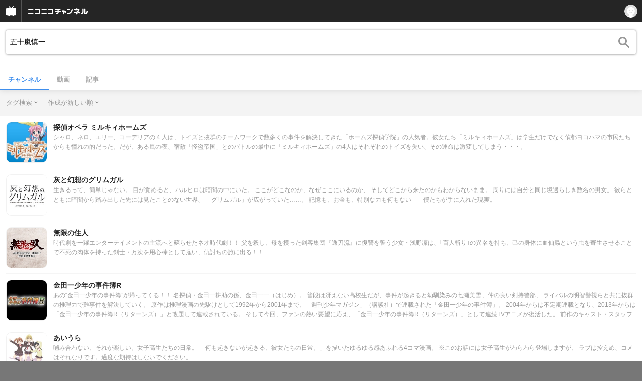

--- FILE ---
content_type: text/html; charset=UTF-8
request_url: https://sp.ch.nicovideo.jp/search/%E4%BA%94%E5%8D%81%E5%B5%90%E6%85%8E%E4%B8%80?mode=t
body_size: 12970
content:
<!doctype html>

    




    
        <html lang="ja" class="webkit  "
xmlns:og="http://ogp.me/ns#"
xmlns:fb="http://www.facebook.com/2008/fbml">
    <head>
        <meta charset="UTF-8">
        <meta name="viewport" content="width=device-width, initial-scale=1.0, maximum-scale=1, user-scalable=0">
        <meta name="format-detection" content="telephone=no">

                <title>五十嵐慎一 : チャンネル検索 - ニコニコチャンネル
</title>

                            


<meta property="og:title" content="五十嵐慎一 : チャンネル検索 - ニコニコチャンネル ">
<meta property="og:site_name" content="五十嵐慎一 : チャンネル検索 - ニコニコチャンネル ">
<meta property="og:description" content="あなたの好きがココにある！アニメ・映画・音楽・ゲームなど公式動画や生放送が満載のニコニコチャンネルで、お気に入りを探して応援しよう！">
<meta property="og:url" content="https://ch.nicovideo.jp/search/%E4%BA%94%E5%8D%81%E5%B5%90%E6%85%8E%E4%B8%80?mode=t">
<meta property="og:image" content="https://secure-dcdn.cdn.nimg.jp/nicochannel/chfront/img/base/niconico_channel_full.png">
<meta property="og:type" content="website">
<meta property="fb:app_id" content="1080595878705344">
<meta name="twitter:card" content="summary_large_image">
        
                
    

                
        <link rel="canonical" href="https://ch.nicovideo.jp/search/%E4%BA%94%E5%8D%81%E5%B5%90%E6%85%8E%E4%B8%80?mode=t">

                <script type="text/javascript">
    try {
        window.NicoGoogleTagManagerDataLayer = [];

        var data = {};

                data.user = (function () {
            var user = {};

                                    user.login_status = 'not_login';
                        user.member_plan_id = null;

            return user;
            })();

        data.content = (function () {
            var content = {};
            content.community_id = null;
            content.ch_screen_name = null;
            return content;
            })();

        window.NicoGoogleTagManagerDataLayer.push(data);
        } catch (e) {}
</script>
<!-- Google Tag Manager For Channel Access Analytics -->


    <script>(function(w,d,s,l,i){w[l]=w[l]||[];w[l].push({'gtm.start':
                new Date().getTime(),event:'gtm.js'});var f=d.getElementsByTagName(s)[0],
            j=d.createElement(s),dl=l!='dataLayer'?'&l='+l:'';j.async=true;j.src=
            'https://www.googletagmanager.com/gtm.js?id='+i+dl;f.parentNode.insertBefore(j,f);
        })(window,document,'script','NicoChannelAccessAnalyticsGtmDataLayer','GTM-K8M6VGZ');</script>


<script>
        window.NicoChannelAccessAnalyticsGtmDataLayer.push({
        'event': 'TriggerAccessAnalytics',
        'PageParameter.ChannelId': null,
        'PageParameter.ContentId': null,
        'PageParameter.ContentBillingType': null,
        'PageParameter.IsChannelLiveMemberFree': null,
        'PageParameter.IsChannelLivePayProgram': null,
        'PageParameter.FrontendId': 33
    });
</script>
<!-- End Google Tag Manager For Channel Access Analytics -->
        <!-- Google Tag Manager -->

<script>(function(w,d,s,l,i){w[l]=w[l]||[];w[l].push({'gtm.start':new Date().getTime(),event:'gtm.js'});var f=d.getElementsByTagName(s)[0],j=d.createElement(s),dl=l!='dataLayer'?'&l='+l:'';j.async=true;j.src='https://www.googletagmanager.com/gtm.js?id='+i+dl;f.parentNode.insertBefore(j,f);})(window,document,'script','NicoGoogleTagManagerDataLayer','GTM-KXT7G5G');</script>

<!-- End Google Tag Manager -->

                            <meta name="description" content="ニコニコチャンネルはアニメ・映画・音楽・ゲーム・エンタメの公式動画配信サイト！">
        
                
        <link rel="stylesheet" href="https://secure-dcdn.cdn.nimg.jp/nicochannel/spchfront/css/legacy-less/renewal2018.css?1768454887
">

        
        <script>
var is_login   = false;
var is_premium = false;
var is_channel = false;
var user_is_joinable = false;
var nicopo_balance = false;
var page_code  = ""||null;
var page_id    = "search_channel"||null;
var user       = null,
    ad_age     = null;
var show_danimestore_invitation = false</script>


<script src="https://secure-dcdn.cdn.nimg.jp/nicochannel/chfront/js/polyfill/closest.js"></script>

<script src="https://secure-dcdn.cdn.nimg.jp/nicochannel/spchfront/js/lib/jquery-3.6.min.js"></script>
<script src="https://secure-dcdn.cdn.nimg.jp/nicochannel/spchfront/js/lib/jquery-migrate.3.3.2.min.js"></script>

<script src="https://secure-dcdn.cdn.nimg.jp/nicochannel/spchfront/js/chlib.js?1768454887
"></script>
<script src="https://secure-dcdn.cdn.nimg.jp/nicochannel/spchfront/js/chapi.js"></script>
<script src="https://secure-dcdn.cdn.nimg.jp/nicochannel/spchfront/js/search_videos.js?1768454887
"></script>




<script src="https://secure-dcdn.cdn.nimg.jp/nicochannel/spchfront/js/common.js?1768454887
"></script>


<script>
    (function (w, k1, k2) {
        w[k1] = w[k1] || {};
        w[k1][k2] = w[k1][k2] || {};
        })(window, 'NicochFrontCoreForeignVariableBinding', 'ChFront');
</script>

        




        <link rel="shortcut icon" href="/favicon.ico">

                                </head>


    <body data-isRenewal2018="true" class="isRenewal2018">

                <div class="globalMeta globalMeta--head">

                        <!-- Google Tag Manager (noscript) -->
<noscript><iframe src="https://www.googletagmanager.com/ns.html?id=GTM-KXT7G5G" height="0" width="0" style="display:none;visibility:hidden"></iframe></noscript>
<!-- End Google Tag Manager (noscript) -->

                        
        </div>

                
                        <div class="c-prependGlobalHeader"></div>

                        <div class="c-globalHeader">
                

<div class="c-commonHeader" data-common-header="container" data-search-word-suggest-unit="commonHeaderContainer"></div>
<div class="c-commonHeaderSearchPanel" data-common-header="searchPanel">
    <div class="c-commonHeaderSearchPanel__inputArea" data-search-word-suggest-unit="headerFormContainer">
        <form action="/search/五十嵐慎一" method="GET" data-common-header="searchPanelForm">
            <input type="hidden" name="type"       data-search-word-suggest-unit="typeInput"           value="channel">
            <input type="hidden" name="mode"       data-search-word-suggest-unit="modeInput"           value="t">
            <input type="hidden" name="channel_id" data-search-word-suggest-unit="scopeInput" disabled value="">
            <input
                type="search"
                placeholder="検索ワードを入力..."
                autocomplete="on"
                required
                value="五十嵐慎一"
                class="c-commonHeaderSearchPanel__inputArea__input"
                data-common-header="searchPanelFormQuery"
                data-search-word-suggest-unit="queryInput"
            >
        </form>
    </div>
</div>
<script>

    window.onCommonHeaderReady = function(commonHeader) {
        commonHeader.mount('[data-common-header="container"]', {
                        frontendId: 33,
            site: 'channel',
            sub: '',
            user: {
                isLogin: false,
                id: 'undefined',
                nickname: 'undefined',
                iconUrl: 'undefined',
                isPremium: undefined,
            },
            customization: {
                isFixedDisabled: true,
                isSearchEnabled: false,
                isScrollUntilHeaderFixedTopEnabledOnSearchOpen: true,
                isBodyScrollDisabledOnSearchOpen: true,
                nextUrl: '/search/%E4%BA%94%E5%8D%81%E5%B5%90%E6%85%8E%E4%B8%80?mode=t',
                logoutNextUrl: '/search/%E4%BA%94%E5%8D%81%E5%B5%90%E6%85%8E%E4%B8%80?mode=t',
                logo: {
                    href: 'https://sp.ch.nicovideo.jp/',image: '[data-uri]',
                },
                userPanelServiceLinks: [
                    {
                        href: '/my/purchased',
                        label: '購入したもの',
                    },
                    {
                        href: '/my/following',
                        label: '登録したチャンネル',
                    },
                    {
                        href: '/my/mail/subscribing',
                        label: '購読中のブロマガ',
                    },
                    {
                        href: '/start',
                        label: 'チャンネルを開設',
                    },
                    {
                        href: '/portal/anime',
                        label: 'アニメ',
                    },
                    {
                        href: '/portal/blomaga',
                        label: 'ブロマガ',
                    },
                ],
                helpLink: {
                    href: 'https://qa.nicovideo.jp/category/show/429?site_domain=default',
                },
                isHeaderPremiumRegisterLinkHidden: false,
            },
        });

        ;(function($) {
            var $headerPanel = $('[data-common-header="searchPanel"]');
            var $form = $headerPanel.find('[data-common-header="searchPanelForm"]');
            var $input = $headerPanel.find('[data-common-header="searchPanelFormQuery"]');

            commonHeader.on('search:open', function() {
                $headerPanel.show();
                $input.focus();
            });
            commonHeader.on('search:close', function() {
                $headerPanel.hide();
            });

            $input.on('input', function() {
                $form.attr('action', '/search/' + encodeURIComponent($(this).val()) );
            });
        })(jQuery);
    };
    
</script>
<script type="text/javascript" src="https://common-header.nimg.jp/3.0.0/sp/CommonHeaderLoader.min.js"></script>

<section class="c-searchWordSuggestUnit"
         style="display: none;"
         data-search-word-suggest-unit="outer"
         data-search-word-suggest-api="https://sug.search.nicovideo.jp/suggestion/expand/"
>
    <div data-search-word-suggest-unit="inner">
        <a></a>
    </div>
</section>
<script src="https://secure-dcdn.cdn.nimg.jp/nicochannel/spchfront/js/search-word-suggest.js?1768454887
"></script>

            </div>

                        <main class="p-searchResultPage">
            

<div class="c-searchLocalNavigation">
    <div class="c-searchLocalNavigation__mainUnit">
        <section class="c-searchLocalNavigation__mainUnit__formArea" data-search-word-suggest-unit="resultFormContainer">
            <form
                data-searchLocalNavigation="form"
                action="/search/五十嵐慎一"
                method="get"
                class="c-searchLocalNavigation__mainUnit__formArea__form"
            >
                <div class="c-searchLocalNavigation__mainUnit__formArea__form__queryBox">
                    <input
                        type="search"
                        data-searchLocalNavigation="query"
                        data-search-word-suggest-unit="queryInput"
                        autocomplete="on"
                        required
                        value="五十嵐慎一"
                        placeholder="チャンネルを検索する"
                    >
                </div>
                <div class="c-searchLocalNavigation__mainUnit__formArea__form__submitButton">
                    <input type="submit" value="">
                </div>

                <input type="hidden" name="type" value="channel">
                <input type="hidden" name="mode" value="t">
                <input type="hidden" name="sort" value="c">
                <input type="hidden" name="order" value="d">

                                
                <script>
                    
                        ;(function($) {
                            var $form = $('[data-searchLocalNavigation="form"]');
                            var $input = $('[data-searchLocalNavigation="query"]');

                            $input.on('input', function() {
                                $form.attr('action', '/search/' + encodeURIComponent($(this).val()) );
                            });
                        })(jQuery);
                    
                </script>
            </form>
        </section>

        <section class="c-searchLocalNavigation__searchResultInformation">
            

        </section>

        <section class="c-searchLocalNavigation__mainUnit__objectType">
            <ul>
                <li><a class="is_active"  href="/search/五十嵐慎一?type=channel">チャンネル</a></li>
                <li><a     href="/search/五十嵐慎一?type=video">動画</a></li>
                <li><a   href="/search/五十嵐慎一?type=article">記事</a></li>
            </ul>
        </section>
    </div>

    <div class="c-searchLocalNavigation__optionUnit" data-searchLocalNavigation="option">
                    <dl>
                <dt>タグ検索</dt>
                <dd>
                    <ul>
                                                <li >
                            <a href="/search/五十嵐慎一?type=channel&sort=c&order=d&mode=s">キーワード検索</a>
                        </li>
                        <li class="is_active">
                            <a href="/search/五十嵐慎一?type=channel&sort=c&order=d&mode=t">タグ検索</a>
                        </li>
                    </ul>
                </dd>
            </dl>
        
                    <dl>
                <dt>作成が新しい順</dt>
                <dd>
                    <ul>
                                                <li class="is_active"><a href="/search/五十嵐慎一?type=channel&mode=t&sort=c&order=d">作成が新しい順</a></li>
                        <li ><a href="/search/五十嵐慎一?type=channel&mode=t&sort=c&order=a">作成が古い順</a></li>
                        <li ><a href="/search/五十嵐慎一?type=channel&mode=t&sort=u&order=d">更新が新しい順</a></li>
                        <li ><a href="/search/五十嵐慎一?type=channel&mode=t&sort=u&order=a">更新が古い順</a></li>
                        <li ><a href="/search/五十嵐慎一?type=channel&mode=t&sort=t&order=d">投稿動画数が多い順</a></li>
                        <li ><a href="/search/五十嵐慎一?type=channel&mode=t&sort=t&order=a">投稿動画数が少ない順</a></li>
                    </ul>
                </dd>
            </dl>
        
        
        
        <script>
            
                ;(function($) {
                    var option_area = '[data-searchLocalNavigation="option"]';
                    var $option_area = $(option_area);

                    $option_area.find('dt').on('click', function() {
                        var $choice_list = $(this).next('dd');
                        if($choice_list.is(':visible')) {
                            $choice_list.hide();
                        } else {
                            $option_area.find('dd').hide();
                            $choice_list.show();
                        }
                    });

                    $(document).on('click', function(e) {
                        var is_option_area = $(e.target).parents(option_area).length > 0;
                        if(is_option_area) return;

                        $option_area.find('dd').hide();
                    });
                })(jQuery);
            
        </script>
    </div>
</div>

            

    <div class="searchResultList">
        <ul class="channelList">
                            <li class="channelList__item">
                    <a href="/ch631">
                        <div class="channelList__item__thumbnail">
                            <img src="https://secure-dcdn.cdn.nimg.jp/nicochannel/spchfront/img/blank.gif" data-original="https://secure-dcdn.cdn.nimg.jp/comch/channel-icon/128x128/ch631.jpg?1338258220" alt="探偵オペラ ミルキィホームズ">
                        </div>
                        <div class="channelList__item__detail">
                            <div class="channelList__item__detail__screenName">
                                探偵オペラ ミルキィホームズ
                            </div>
                            <div class="channelList__item__detail__description">
                                                                    シャロ、ネロ、エリー、コーデリアの４人は、トイズと抜群のチームワークで数多くの事件を解決してきた「ホームズ探偵学院」の人気者。彼女たち「ミルキィホームズ」は学生だけでなく偵都ヨコハマの市民たちからも憧れの的だった。だが、ある嵐の夜、宿敵「怪盗帝国」とのバトルの最中に「ミルキィホームズ」の4人はそれぞれのトイズを失い、その運命は激変してしまう・・・。
                                                            </div>
                        </div>
                    </a>
                </li>
                            <li class="channelList__item">
                    <a href="/ch2617493">
                        <div class="channelList__item__thumbnail">
                            <img src="https://secure-dcdn.cdn.nimg.jp/nicochannel/spchfront/img/blank.gif" data-original="https://secure-dcdn.cdn.nimg.jp/comch/channel-icon/128x128/ch2617493.jpg?1460345867" alt="灰と幻想のグリムガル">
                        </div>
                        <div class="channelList__item__detail">
                            <div class="channelList__item__detail__screenName">
                                灰と幻想のグリムガル
                            </div>
                            <div class="channelList__item__detail__description">
                                                                    生きるって、簡単じゃない。
目が覚めると、ハルヒロは暗闇の中にいた。
ここがどこなのか、なぜここにいるのか、
そしてどこから来たのかもわからないまま。
周りには自分と同じ境遇らしき数名の男女。
彼らとともに暗闇から踏み出した先には見たことのない世界、
「グリムガル」が広がっていた……。
記憶も、お金も、特別な力も何もない――僕たちが手に入れた現実。

                                                            </div>
                        </div>
                    </a>
                </li>
                            <li class="channelList__item">
                    <a href="/ch2631625">
                        <div class="channelList__item__thumbnail">
                            <img src="https://secure-dcdn.cdn.nimg.jp/nicochannel/spchfront/img/blank.gif" data-original="https://secure-dcdn.cdn.nimg.jp/comch/channel-icon/128x128/ch2631625.jpg?1496114582" alt="無限の住人">
                        </div>
                        <div class="channelList__item__detail">
                            <div class="channelList__item__detail__screenName">
                                無限の住人
                            </div>
                            <div class="channelList__item__detail__description">
                                                                    時代劇を一躍エンターテイメントの主流へと蘇らせたネオ時代劇！！
父を殺し、母を攫った剣客集団『逸刀流』に復讐を誓う少女・浅野凜は、｢百人斬り｣の異名を持ち、己の身体に血仙蟲という虫を寄生させることで不死の肉体を持った剣士・万次を用心棒として雇い、仇討ちの旅に出る！！
                                                            </div>
                        </div>
                    </a>
                </li>
                            <li class="channelList__item">
                    <a href="/ch2593889">
                        <div class="channelList__item__thumbnail">
                            <img src="https://secure-dcdn.cdn.nimg.jp/nicochannel/spchfront/img/blank.gif" data-original="https://secure-dcdn.cdn.nimg.jp/comch/channel-icon/128x128/ch2593889.jpg?1413778570" alt="金田一少年の事件簿R">
                        </div>
                        <div class="channelList__item__detail">
                            <div class="channelList__item__detail__screenName">
                                金田一少年の事件簿R
                            </div>
                            <div class="channelList__item__detail__description">
                                                                    あの“金田一少年の事件簿”が帰ってくる！！

名探偵・金田一耕助の孫、金田一一（はじめ）。
普段は冴えない高校生だが、事件が起きると幼馴染みの七瀬美雪、仲の良い剣持警部、
ライバルの明智警視らと共に抜群の推理力で難事件を解決していく。
原作は推理漫画の先駆けとして1992年から2001年まで、「週刊少年マガジン」（講談社）で連載された「金田一少年の事件簿」。
2004年からは不定期連載となり、2013年からは「金田一少年の事件簿R（リターンズ）」と改題して連載されている。
そして今回、ファンの熱い要望に応え、「金田一少年の事件簿R（リターンズ）」として連続TVアニメが復活した。
前作のキャスト・スタッフが集結し、21世紀に新たな旋風を巻き起こす！！
                                                            </div>
                        </div>
                    </a>
                </li>
                            <li class="channelList__item">
                    <a href="/ch2563775">
                        <div class="channelList__item__thumbnail">
                            <img src="https://secure-dcdn.cdn.nimg.jp/nicochannel/spchfront/img/blank.gif" data-original="https://secure-dcdn.cdn.nimg.jp/comch/channel-icon/128x128/ch2563775.jpg?1439357550" alt="あいうら">
                        </div>
                        <div class="channelList__item__detail">
                            <div class="channelList__item__detail__screenName">
                                あいうら
                            </div>
                            <div class="channelList__item__detail__description">
                                                                    噛み合わない、それが楽しい。女子高生たちの日常。
「何も起きないが起きる、彼女たちの日常。」を描いたゆるゆる感あふれる4コマ漫画。
※このお話には女子高生がわらわら登場しますが、
ラブは控えめ、コメはそれなりです。過度な期待はしないでください。
                                                            </div>
                        </div>
                    </a>
                </li>
                            <li class="channelList__item">
                    <a href="/ch60411">
                        <div class="channelList__item__thumbnail">
                            <img src="https://secure-dcdn.cdn.nimg.jp/nicochannel/spchfront/img/blank.gif" data-original="https://secure-dcdn.cdn.nimg.jp/comch/channel-icon/128x128/ch60411.jpg?1364537678" alt="探偵オペラ ミルキィホームズ Alternative TWO -小林オペラと...">
                        </div>
                        <div class="channelList__item__detail">
                            <div class="channelList__item__detail__screenName">
                                探偵オペラ ミルキィホームズ Alternative TWO -小林オペラと虚空の大鴉-
                            </div>
                            <div class="channelList__item__detail__description">
                                                                    2012年8月に放送された、TVアニメ夏特番
「探偵オペラ ミルキィホームズAlternative
ONE」。5枚の
絵を巡る連続盗難事件を描いたこのストー
リーの終盤に、ひとりだけ正体を明らかにさ
れなかった男
がいた。その男の名は、エドガー・モラン大
佐。5枚の絵に隠された謎、新たに起こる盗
難事件。そし
て、エドガー・モランとは何者なのか。「探
偵オペラ ミルキィホームズAlternative」完
結編「Alter
native TWO～小林オペラと虚空の大鴉」、冬
特番放送&amp;ブルーレイ発売決定!
                                                            </div>
                        </div>
                    </a>
                </li>
                            <li class="channelList__item">
                    <a href="/ch60364">
                        <div class="channelList__item__thumbnail">
                            <img src="https://secure-dcdn.cdn.nimg.jp/nicochannel/spchfront/img/blank.gif" data-original="https://secure-dcdn.cdn.nimg.jp/comch/channel-icon/128x128/ch60364.jpg?1346985555" alt="探偵オペラ ミルキィホームズ Alternative ONE -小林オペラと...">
                        </div>
                        <div class="channelList__item__detail">
                            <div class="channelList__item__detail__screenName">
                                探偵オペラ ミルキィホームズ Alternative ONE -小林オペラと５枚の絵画-
                            </div>
                            <div class="channelList__item__detail__description">
                                                                    まとまった休みを利用して、恩師の小林オペ
ラを訪ねるため、ロンドンの地に降り立った
シャロ、ネロ、エリー、コーデリアのミル
キィホームズたち。ロンドンに着いた早々、
ひったくりの現場に遭遇した4人は、被害に
あった女の子を持ち前のトイズを駆使して助
け出す。彼女の名前はリリー・アドラー。ミ
ルキィホームズのトイズの力を目の当たりに
したリリーは、シャロたちの薦めに従い、小
林オペラに対して、盗まれた自宅の絵画を取
り戻して欲しいと依頼する。彼女のひいお祖
父さんジョン・アドラーが描いたもので、市
場価値はないが、家族にとってとても大切な
ものだという。依頼を受け、早速動き出す小
林とミルキィホームズ。すると、他にもジョ
ンの描いた絵画がロンドン市内で2点も盗ま
れていることが判明する。無名画家の絵画
が、なぜ3点も盗難に。単なる絵画盗難事件
ではないという危惧を感じた小林は、ミル
キィホームズたちと他の被害者宅を訪れる
が･･･。
                                                            </div>
                        </div>
                    </a>
                </li>
                            <li class="channelList__item">
                    <a href="/ch60191">
                        <div class="channelList__item__thumbnail">
                            <img src="https://secure-dcdn.cdn.nimg.jp/nicochannel/spchfront/img/blank.gif" data-original="https://secure-dcdn.cdn.nimg.jp/comch/channel-icon/128x128/ch60191.jpg?1343385415" alt="探偵オペラ ミルキィホームズ 第2幕">
                        </div>
                        <div class="channelList__item__detail">
                            <div class="channelList__item__detail__screenName">
                                探偵オペラ ミルキィホームズ 第2幕
                            </div>
                            <div class="channelList__item__detail__description">
                                                                    せっかくトイズが戻ってきたのもつかの間、
またまたトイズを失ってしまったミルキィ
ホームズの4人。好敵手の復活を強く望むア
ルセーヌ（＝アンリエット）は、ミルキィ
ホームズがトイズを取り戻すようにと、陰に
なり日向になり４人をサポートするが、トイ
ズが復活する気配は全くない。
それどころか、４人は貧乏生活にすっかり慣
れ、ダメダメ街道まっしぐら。遂にはトイズ
だけでなく、学院生活に一番大事なものも
すっかり忘れてしまい･･･。
                                                            </div>
                        </div>
                    </a>
                </li>
                    </ul>
    </div>
        
    <div class="searchResultPager">
                    <div class="c-button c-button--is_disabled"><span class="c-icon c-icon--prevPagenation"></span>前へ</div>
                <div class="searchResultPager__meta">
            <div class="searchResultPager__meta__pagenation">
                <strong>1</strong>
                <span> / 1
            </div>
            <div class="searchResultPager__meta__totalCount">
                8件
            </div>
        </div>
                    <div class="c-button c-button--is_disabled">次へ<span class="c-icon c-icon--nextPagenation"></span></div>
            </div>



        </main>

                        <footer class="c-globalFooter">

    

    <section class="c-globalFooter__menuUnit c-globalFooter__menuUnit--channel">
        <nav>
            <h2>ニコニコチャンネル</h2>
            <ul>
                <li><a href="/"><span>チャンネル</span><span>総合トップ</span></a></li>
                <li><a href="/portal/blomaga">ブロマガ</a></li>
                <li><a href="/portal/anime">アニメ</a></li>
                <li><a href="/portal/movie">映画・ドラマ</a></li>
                <li><a href="/portal/tokusatsu">特撮</a></li>
            </ul>
        </nav>
        <nav>
            <h2>アカウント</h2>
            <ul>
                <li><a href="/my/purchased">購入したもの</a></li>
                <li><a href="/my/following"><span>登録した</span><span>チャンネル</span></a></li>
                <li><a href="/my/mail/subscribing">購読中のブロマガ</a></li>
            </ul>

            <h2>開設／お問い合わせ</h2>
            <ul>
                <li><a href="/start" class="wbr"><span>チャンネルを</span><span>開設する</span></a></li>
                <li><a href="http://site.nicovideo.jp/sales_ads" target="_blank"><span>広告出稿に関する</span><span>お問い合わせ</span></a></li>
            </ul>
        </nav>
    </section>

    <section class="c-globalFooter__menuUnit c-globalFooter__menuUnit--support">
        <nav>
            <h2>サポート</h2>
            <ul>
                <li><a href="https://ch.nicovideo.jp/static/rule.html" target="_blank">利用規約</a></li>
                <li><a href="https://ch.nicovideo.jp/static/tokutei.html" target="_blank">特定商取引法</a></li>
                <li><a href="https://qa.nicovideo.jp/category/show/429?site_domain=default" target="_blank">ヘルプ (PC版)</a></li>
            </ul>
        </nav>
    </section>

    <section class="c-globalFooter__menuUnit c-globalFooter__menuUnit--niconico">
        <nav>
            <h2>ニコニコのサービス</h2>
            <ul>
                <li><a href="https://sp.nicovideo.jp/">動画</a></li>
                <li><a href="https://sp.live.nicovideo.jp/">生放送</a></li>
                <li><a href="https://news.nicovideo.jp/">ニュース</a></li>
                <li><a href="/">チャンネル</a></li>
                <li><a href="/portal/blomaga">ブロマガ</a></li>
            </ul>
        </nav>
    </section>

            <section class="c-globalFooter__pcViewButtonUnit">
            <button id="btnViewPCMode">PC版で表示する</button>
        </section>

                    
    <small class="c-globalFooter__copyRightUnit">&copy; DWANGO Co., Ltd.</small>
</footer>

                        <div class="c-globalPositionedWrapper" data-globalPositionedWrapper>
                                <!--モーダル-->
<section class="ch_modal origin">
	<div class="ch_modal_mask"></div>
	<div class="ch_modal_panel">
		<h1 class="ch_modal_title"></h1>
		<div class="ch_modal_body">
			<!--内容がここに挿入されます-->
		</div>
		<button type="button" class="ch_modal_close">&times;</button>
	</div>
</section>


            </div>

                        <div class="globalMeta globalMeta--foot">
                <script>!function(d,s,id){var js,fjs=d.getElementsByTagName(s)[0];if(!d.getElementById(id)){js=d.createElement(s);js.id=id;js.src="//platform.twitter.com/widgets.js";fjs.parentNode.insertBefore(js,fjs);}}(document,"script","twitter-wjs");</script>

<script src="https://b.st-hatena.com/js/bookmark_button.js" charset="utf-8" async="async"></script>





<script>

    var sendGaAndGa360Event = function (e) {
        var el = e.currentTarget;
        var eventTag = el.hasAttribute('data-ga-event-tag')? el.getAttribute('data-ga-event-tag'): '';
        if (eventTag === '') {
            return true;
        }

        NicoGoogleTagManagerDataLayer.push({'event': eventTag});
    };

    Array.prototype.forEach.call(document.querySelectorAll('[data-selector="sendGA360Event"]'), function(gaNodeList) {
        gaNodeList.addEventListener("click", sendGaAndGa360Event);
    });

</script>
            </div>
            </body>
</html>
